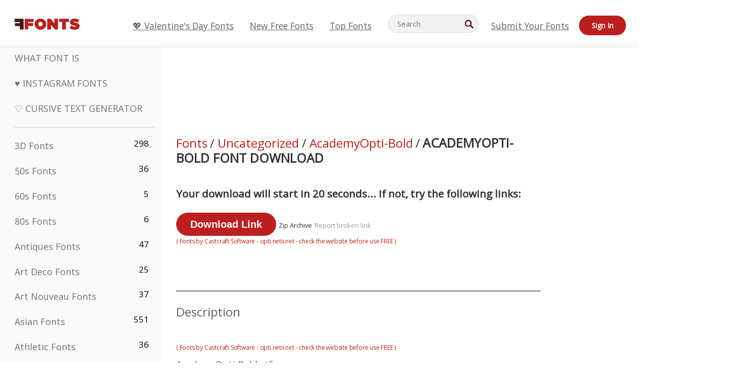

--- FILE ---
content_type: text/plain;charset=UTF-8
request_url: https://c.pub.network/v2/c
body_size: -112
content:
4e17ed77-cd36-42ba-892d-60cf7f7c60a6

--- FILE ---
content_type: text/plain;charset=UTF-8
request_url: https://c.pub.network/v2/c
body_size: -260
content:
27204c3f-9d17-41ee-8a68-9d290aca119e